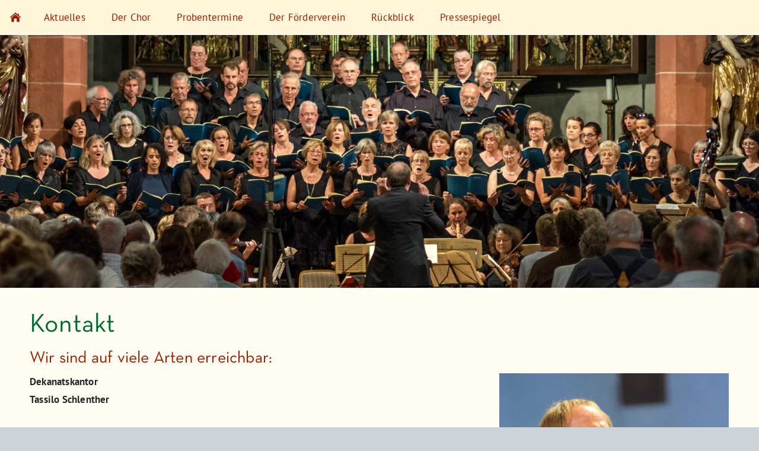

--- FILE ---
content_type: text/html
request_url: http://neue-rheingauer-kantorei.de/kontakt.html
body_size: 3547
content:
<!DOCTYPE html>
<html lang="de">

<head>
<title>Neue Rheingauer Kantorei - Kontakt</title>
<meta charset="ISO-8859-1" />
<meta http-equiv="X-UA-Compatible" content="IE=edge" />
<meta name="viewport" content="width=device-width, initial-scale=1.0, user-scalable=no">
<meta name="author" content="Neue Rheingauer Kantorei" />
<meta name="description" content="Herzlich Willkommen! Auf unserer Website finden Sie viele Informationen &uuml;ber den Chor, die aktuellen Projekte, Termine und Neuigkeiten, den F&ouml;rderverein und einen kleinen R&uuml;ckblick &uuml;ber die letzten 10 Jahre seit Bestehen der Kantorei..." />
<meta name="keywords" lang="de" content="Rheingau,Chor,Ch&ouml;re,Kantorei,Eltville,Oestrich-Winkel,Geisenheim,R&uuml;desheim" />
<meta name="generator" content="SIQUANDO Web 9 (#8826-7341)" />
<link rel="stylesheet" type="text/css" href="./assets/sf.css" />
<link rel="stylesheet" type="text/css" href="./assets/sd.css" />
<link rel="stylesheet" type="text/css" href="./assets/sc.css" />
<link rel="shortcut icon" href="//www.neue-rheingauer-kantorei.de/images/favicon.ico" />
<link rel="canonical" href="http://www.neue-rheingauer-kantorei.de/kontakt.html" />
<script type="text/javascript" src="./assets/jquery.js"></script>
<script type="text/javascript" src="./assets/navigation.js"></script> 
<script type="text/javascript" src="./assets/common.js"></script>
<script type="text/javascript" src="./assets/rigaslider.js"></script>
</head>

<body>

<div id="sqrmaincontainer">

<nav class="sqrnav">

<a href="#" class="sqrnavshow">Navigation öffnen</a>
<a href="#" class="sqrnavhide">Navigation schließen</a>
	
<ul>
	
<li class="sqrnavhome"><a href="./index.html"><span>Startseite</span></a></li>

	
<li><a href="./aktuelles/index.html"><span>Aktuelles</span></a>
</li>
<li><a href="./der-chor/index.html"><span>Der Chor</span></a>
</li>
<li><a href="./probentermine/index.html"><span>Probentermine</span></a>
</li>
<li><a href="./der-foerderverein/index.html"><span>Der F&ouml;rderverein</span></a>
</li>
<li><a href="./rueckblick/index.html"><span>R&uuml;ckblick</span></a>
</li>
<li><a href="./pressespiegel/index.html"><span>Pressespiegel</span></a>
</li>
</ul>
</nav>

<header data-autoprogress="5">
<div id="headercontainer">

<img src="./images/ec_willkommen_eyecatcher.jpg" alt="" />
<div id="eyecatcherwait"></div>
</div>

</header>

<div class="sqrcontentcontainer">
<article class="content sqrcontent">
<div>
<div class="sqrpara">
<h1>Kontakt</h1>
</div>
<div class="sqrpara">
<h2 id="3115309dbe1389f02">Wir sind auf viele Arten erreichbar:</h2>
<figure class="sqrfigr">
<img width="640" height="725" src="./images/ah_kantor_640.jpg" class="sqrfigcontent" alt="" />

</figure>
<p style=""><b>Dekanatskantor<br/>Tassilo Schlenther</b><br/><br/>Weberstra&szlig;e 15<br/>65366 Geisenheim<br/><br/>Tel.: 06722-6634<br/><br/><br/><br/><b>Probenort:<br/>Gemeinderaum der ev. Kirche Mittelheim</b><br/><br/>Rheingaustr. 105<br/>65375 Oestrich-Winkel<br/><br/>Mo, 19 - 21 Uhr</p>
</div>
</div>
</article>

</div>

<footer>
<div class="sqrcommonlinks">
<a href="./impressum.html">Impressum</a>
<a href="./haftungsausschluss.html">Haftungsausschluss</a>
<a href="./kontakt.html">Kontakt</a>
<a href="./hinweise-zum-datenschutz.html">Hinweise zum Datenschutz</a>
<a href="./sitemap.html">Sitemap</a>
</div>
<div class="sqrfootertext">
© 2025 Freundeskreis der Neuen Rheingauer Kantorei</div>
</footer>

</div>

</body>

</html>


--- FILE ---
content_type: text/css
request_url: http://neue-rheingauer-kantorei.de/assets/sf.css
body_size: 1714
content:
@font-face {
  font-family: 'Neutra Text 40';
  font-style: normal;
  font-weight: 400;
  src: local('Neutra Text 40'), local('Neutra Text 40'), url(NeutraText40.woff) format('woff');
}
@font-face {
  font-family: 'Neutra Text 60';
  font-style: normal;
  font-weight: 600;
  src: local('Neutra Text 60'), local('Neutra Text 60'), url(NeutraText60.woff) format('woff');
}
@font-face {
  font-family: 'PT Sans';
  font-style: normal;
  font-weight: 400;
  src: local('PT Sans'), local('PTSans'), url(ptsansregular.woff) format('woff');
}
@font-face {
  font-family: 'PT Sans';
  font-style: normal;
  font-weight: 700;
  src: local('PT Sans Bold'), local('PTSans-Bold'), url(ptsansbold.woff) format('woff');
}
@font-face {
  font-family: 'PT Sans';
  font-style: italic;
  font-weight: 400;
  src: local('PT Sans Italic'), local('PTSans-Italic'), url(ptsansitalic.woff) format('woff');
}
@font-face {
  font-family: 'PT Sans';
  font-style: italic;
  font-weight: 700;
  src: local('PT Sans Bold Italic'), local('PTSans-BoldItalic'), url(ptsansbolditalic.woff) format('woff');
}


select, button {
  font-family: 'PT Sans', Verdana, Arial, sans-serif;
  font-size: 18px;
}
h1 {
  font-family: 'Neutra Text 40';
  font-size: 44px;
  font-weight: 400;
}
h2 {
  font-family: 'Neutra Text 40';  
  font-size: 28px;
  font-weight: 400;
}
h3 {
  font-size: 19px;
  font-weight: normal;
  text-transform: uppercase;
}
body, input, textarea {
  font-family: 'PT Sans', Verdana, Arial, sans-serif;
  font-size: 17px;
  letter-spacing: .2px;
}



@media screen and (max-width: 767px) {
  h1 {
    font-size: 32px;
  }
  h2 {
    font-size: 20px;
  }
}
